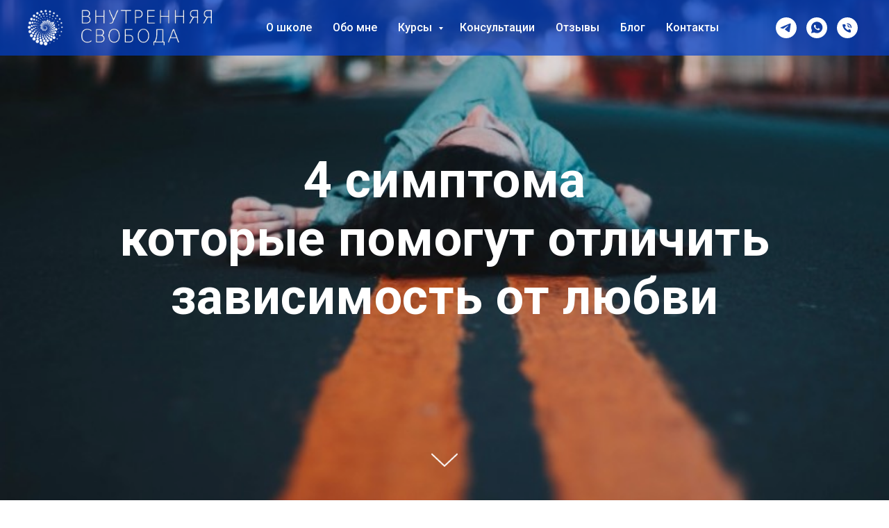

--- FILE ---
content_type: text/html; charset=UTF-8
request_url: https://ybondarchuk.com/4cimptomachtobraspoznatzavisimost
body_size: 16364
content:
<!DOCTYPE html> <html> <head> <meta charset="utf-8" /> <meta http-equiv="Content-Type" content="text/html; charset=utf-8" /> <meta name="viewport" content="width=device-width, initial-scale=1.0" /> <!--metatextblock--> <title>4 симптома, которые помогут отличить зависимость от любви</title> <meta property="og:url" content="https://ybondarchuk.com/4cimptomachtobraspoznatzavisimost" /> <meta property="og:title" content="Как понять зависимость или любовь" /> <meta property="og:description" content="Симптомы зависимости от отношений" /> <meta property="og:type" content="website" /> <meta property="og:image" content="https://thb.tildacdn.one/tild3731-3936-4564-b730-393761666232/-/resize/504x/4______.jpeg" /> <link rel="canonical" href="https://ybondarchuk.com/4cimptomachtobraspoznatzavisimost"> <!--/metatextblock--> <meta name="format-detection" content="telephone=no" /> <meta http-equiv="x-dns-prefetch-control" content="on"> <link rel="dns-prefetch" href="https://ws.tildacdn.com"> <link rel="dns-prefetch" href="https://static.tildacdn.one"> <link rel="shortcut icon" href="https://static.tildacdn.one/tild3335-3635-4833-b639-663939383534/favicon.ico" type="image/x-icon" /> <link rel="apple-touch-icon" href="https://static.tildacdn.one/tild3538-6138-4264-b835-633039623434/Frame_6.png"> <link rel="apple-touch-icon" sizes="76x76" href="https://static.tildacdn.one/tild3538-6138-4264-b835-633039623434/Frame_6.png"> <link rel="apple-touch-icon" sizes="152x152" href="https://static.tildacdn.one/tild3538-6138-4264-b835-633039623434/Frame_6.png"> <link rel="apple-touch-startup-image" href="https://static.tildacdn.one/tild3538-6138-4264-b835-633039623434/Frame_6.png"> <meta name="msapplication-TileColor" content="#e5e5e5"> <meta name="msapplication-TileImage" content="https://static.tildacdn.one/tild3239-3363-4535-b834-306566663263/Frame_6.png"> <!-- Assets --> <script src="https://neo.tildacdn.com/js/tilda-fallback-1.0.min.js" async charset="utf-8"></script> <link rel="stylesheet" href="https://static.tildacdn.one/css/tilda-grid-3.0.min.css" type="text/css" media="all" onerror="this.loaderr='y';"/> <link rel="stylesheet" href="https://static.tildacdn.one/ws/project530528/tilda-blocks-page2202035.min.css?t=1733649473" type="text/css" media="all" onerror="this.loaderr='y';" /> <link rel="preconnect" href="https://fonts.gstatic.com"> <link href="https://fonts.googleapis.com/css2?family=Roboto:wght@300;400;500;700&subset=latin,cyrillic" rel="stylesheet"> <link rel="stylesheet" href="https://static.tildacdn.one/css/tilda-cover-1.0.min.css" type="text/css" media="all" onerror="this.loaderr='y';" /> <link rel="stylesheet" href="https://static.tildacdn.one/css/tilda-carousel-1.0.min.css" type="text/css" media="print" onload="this.media='all';" onerror="this.loaderr='y';" /> <noscript><link rel="stylesheet" href="https://static.tildacdn.one/css/tilda-carousel-1.0.min.css" type="text/css" media="all" /></noscript> <script nomodule src="https://static.tildacdn.one/js/tilda-polyfill-1.0.min.js" charset="utf-8"></script> <script type="text/javascript">function t_onReady(func) {if(document.readyState!='loading') {func();} else {document.addEventListener('DOMContentLoaded',func);}}
function t_onFuncLoad(funcName,okFunc,time) {if(typeof window[funcName]==='function') {okFunc();} else {setTimeout(function() {t_onFuncLoad(funcName,okFunc,time);},(time||100));}}function t_throttle(fn,threshhold,scope) {return function() {fn.apply(scope||this,arguments);};}</script> <script src="https://static.tildacdn.one/js/jquery-1.10.2.min.js" charset="utf-8" onerror="this.loaderr='y';"></script> <script src="https://static.tildacdn.one/js/tilda-scripts-3.0.min.js" charset="utf-8" defer onerror="this.loaderr='y';"></script> <script src="https://static.tildacdn.one/ws/project530528/tilda-blocks-page2202035.min.js?t=1733649473" charset="utf-8" async onerror="this.loaderr='y';"></script> <script src="https://static.tildacdn.one/js/tilda-lazyload-1.0.min.js" charset="utf-8" async onerror="this.loaderr='y';"></script> <script src="https://static.tildacdn.one/js/tilda-cover-1.0.min.js" charset="utf-8" async onerror="this.loaderr='y';"></script> <script src="https://static.tildacdn.one/js/bootstrap.min.js" charset="utf-8" onerror="this.loaderr='y';"></script> <script src="https://static.tildacdn.one/js/tilda-menu-1.0.min.js" charset="utf-8" async onerror="this.loaderr='y';"></script> <script src="https://static.tildacdn.one/js/tilda-submenublocks-1.0.min.js" charset="utf-8" async onerror="this.loaderr='y';"></script> <script src="https://static.tildacdn.one/js/tilda-skiplink-1.0.min.js" charset="utf-8" async onerror="this.loaderr='y';"></script> <script src="https://static.tildacdn.one/js/tilda-events-1.0.min.js" charset="utf-8" async onerror="this.loaderr='y';"></script> <!-- nominify begin --><!-- Facebook Pixel Code --> <script>
  !function(f,b,e,v,n,t,s)
  {if(f.fbq)return;n=f.fbq=function(){n.callMethod?
  n.callMethod.apply(n,arguments):n.queue.push(arguments)};
  if(!f._fbq)f._fbq=n;n.push=n;n.loaded=!0;n.version='2.0';
  n.queue=[];t=b.createElement(e);t.async=!0;
  t.src=v;s=b.getElementsByTagName(e)[0];
  s.parentNode.insertBefore(t,s)}(window, document,'script',
  'https://connect.facebook.net/en_US/fbevents.js');
  fbq('init', '433611120334389');
  fbq('track', 'PageView');
</script> <noscript><img height="1" width="1" style="display:none"
  src="https://www.facebook.com/tr?id=433611120334389&ev=PageView&noscript=1"
/></noscript> <!-- End Facebook Pixel Code --> <!-- ManyChat --> <script src="//widget.manychat.com/373737242825892.js" async="async"> </script> <!-- nominify end --><script type="text/javascript">window.dataLayer=window.dataLayer||[];</script> <!-- Facebook Pixel Code --> <script type="text/javascript" data-tilda-cookie-type="advertising">setTimeout(function(){!function(f,b,e,v,n,t,s)
{if(f.fbq)return;n=f.fbq=function(){n.callMethod?n.callMethod.apply(n,arguments):n.queue.push(arguments)};if(!f._fbq)f._fbq=n;n.push=n;n.loaded=!0;n.version='2.0';n.agent='pltilda';n.queue=[];t=b.createElement(e);t.async=!0;t.src=v;s=b.getElementsByTagName(e)[0];s.parentNode.insertBefore(t,s)}(window,document,'script','https://connect.facebook.net/en_US/fbevents.js');fbq('init','814212137064125');fbq('track','PageView');},2000);</script> <!-- End Facebook Pixel Code --> <script type="text/javascript">(function() {if((/bot|google|yandex|baidu|bing|msn|duckduckbot|teoma|slurp|crawler|spider|robot|crawling|facebook/i.test(navigator.userAgent))===false&&typeof(sessionStorage)!='undefined'&&sessionStorage.getItem('visited')!=='y'&&document.visibilityState){var style=document.createElement('style');style.type='text/css';style.innerHTML='@media screen and (min-width: 980px) {.t-records {opacity: 0;}.t-records_animated {-webkit-transition: opacity ease-in-out .2s;-moz-transition: opacity ease-in-out .2s;-o-transition: opacity ease-in-out .2s;transition: opacity ease-in-out .2s;}.t-records.t-records_visible {opacity: 1;}}';document.getElementsByTagName('head')[0].appendChild(style);function t_setvisRecs(){var alr=document.querySelectorAll('.t-records');Array.prototype.forEach.call(alr,function(el) {el.classList.add("t-records_animated");});setTimeout(function() {Array.prototype.forEach.call(alr,function(el) {el.classList.add("t-records_visible");});sessionStorage.setItem("visited","y");},400);}
document.addEventListener('DOMContentLoaded',t_setvisRecs);}})();</script></head> <body class="t-body" style="margin:0;"> <!--allrecords--> <div id="allrecords" class="t-records" data-hook="blocks-collection-content-node" data-tilda-project-id="530528" data-tilda-page-id="2202035" data-tilda-page-alias="4cimptomachtobraspoznatzavisimost" data-tilda-formskey="bcff99ca7d87389e54e42ffe3047af1b" data-tilda-lazy="yes" data-tilda-root-zone="one" data-tilda-project-headcode="yes"> <!--header--> <header id="t-header" class="t-records" data-hook="blocks-collection-content-node" data-tilda-project-id="530528" data-tilda-page-id="3426616" data-tilda-page-alias="menu" data-tilda-formskey="bcff99ca7d87389e54e42ffe3047af1b" data-tilda-lazy="yes" data-tilda-root-zone="one" data-tilda-project-headcode="yes"> <div id="rec605689780" class="r t-rec" style=" " data-animationappear="off" data-record-type="257"> <!-- T228 --> <div id="nav605689780marker"></div> <div id="nav605689780" class="t228 t228__positionabsolute " style="background-color: rgba(0,64,205,0.70); " data-bgcolor-hex="#0040cd" data-bgcolor-rgba="rgba(0,64,205,0.70)" data-navmarker="nav605689780marker" data-appearoffset="" data-bgopacity-two="" data-menushadow="" data-menushadow-css="" data-bgopacity="0.70" data-menu-items-align="center" data-menu="yes"> <div class="t228__maincontainer " style=""> <div class="t228__padding40px"></div> <div class="t228__leftside"> <div class="t228__leftcontainer"> <a href="https://ybondarchuk.com/" class="t228__imgwrapper"> <img class="t228__imglogo "
src="https://static.tildacdn.one/tild3736-3339-4231-b636-616639623533/logo-100.png"
imgfield="img"
style="max-height: 80px" alt="Внутренняя свобода"> </a> </div> </div> <div class="t228__centerside "> <nav class="t228__centercontainer"> <ul role="list" class="t228__list t-menu__list t228__list_hidden"> <li class="t228__list_item"
style="padding:0 15px 0 0;"> <a class="t-menu__link-item"
href="/school" data-menu-submenu-hook="" data-menu-item-number="1">
О школе
</a> </li> <li class="t228__list_item"
style="padding:0 15px;"> <a class="t-menu__link-item"
href="/about" data-menu-submenu-hook="" data-menu-item-number="2">
Обо мне
</a> </li> <li class="t228__list_item"
style="padding:0 15px;"> <a class="t-menu__link-item"
href="#submenu:about" data-menu-submenu-hook="" data-menu-item-number="3">
Курсы
</a> </li> <li class="t228__list_item"
style="padding:0 15px;"> <a class="t-menu__link-item"
href="/yslygi" data-menu-submenu-hook="" data-menu-item-number="4">
Консультации
</a> </li> <li class="t228__list_item"
style="padding:0 15px;"> <a class="t-menu__link-item"
href="/testimonials" data-menu-submenu-hook="" data-menu-item-number="5">
Отзывы
</a> </li> <li class="t228__list_item"
style="padding:0 15px;"> <a class="t-menu__link-item"
href="/article" data-menu-submenu-hook="" data-menu-item-number="6">
Блог
</a> </li> <li class="t228__list_item"
style="padding:0 0 0 15px;"> <a class="t-menu__link-item"
href="/contacts" data-menu-submenu-hook="" data-menu-item-number="7">
Контакты
</a> </li> </ul> </nav> </div> <div class="t228__rightside"> <div class="t228__rightcontainer"> <div class="t-sociallinks"> <ul role="list" class="t-sociallinks__wrapper" aria-label="Соц. сети"> <!-- new soclinks --><li class="t-sociallinks__item t-sociallinks__item_telegram"><a href="https://t.me/rptbondarchuk" target="_blank" rel="nofollow" aria-label="telegram" style="width: 30px; height: 30px;"><svg class="t-sociallinks__svg" role="presentation" width=30px height=30px viewBox="0 0 100 100" fill="none"
xmlns="http://www.w3.org/2000/svg"> <path fill-rule="evenodd" clip-rule="evenodd"
d="M50 100c27.614 0 50-22.386 50-50S77.614 0 50 0 0 22.386 0 50s22.386 50 50 50Zm21.977-68.056c.386-4.38-4.24-2.576-4.24-2.576-3.415 1.414-6.937 2.85-10.497 4.302-11.04 4.503-22.444 9.155-32.159 13.734-5.268 1.932-2.184 3.864-2.184 3.864l8.351 2.577c3.855 1.16 5.91-.129 5.91-.129l17.988-12.238c6.424-4.38 4.882-.773 3.34.773l-13.49 12.882c-2.056 1.804-1.028 3.35-.129 4.123 2.55 2.249 8.82 6.364 11.557 8.16.712.467 1.185.778 1.292.858.642.515 4.111 2.834 6.424 2.319 2.313-.516 2.57-3.479 2.57-3.479l3.083-20.226c.462-3.511.993-6.886 1.417-9.582.4-2.546.705-4.485.767-5.362Z"
fill="#ffffff" /> </svg></a></li>&nbsp;<li class="t-sociallinks__item t-sociallinks__item_whatsapp"><a href="https://wa.me/380930626591" target="_blank" rel="nofollow" aria-label="whatsapp" style="width: 30px; height: 30px;"><svg class="t-sociallinks__svg" role="presentation" width=30px height=30px viewBox="0 0 100 100" fill="none"
xmlns="http://www.w3.org/2000/svg"> <path fill-rule="evenodd" clip-rule="evenodd"
d="M50 100C77.6142 100 100 77.6142 100 50C100 22.3858 77.6142 0 50 0C22.3858 0 0 22.3858 0 50C0 77.6142 22.3858 100 50 100ZM69.7626 28.9928C64.6172 23.841 57.7739 21.0027 50.4832 21C35.4616 21 23.2346 33.2252 23.2292 48.2522C23.2274 53.0557 24.4823 57.7446 26.8668 61.8769L23 76L37.4477 72.2105C41.4282 74.3822 45.9107 75.5262 50.4714 75.528H50.4823C65.5029 75.528 77.7299 63.301 77.7363 48.2749C77.7408 40.9915 74.9089 34.1446 69.7626 28.9928ZM62.9086 53.9588C62.2274 53.6178 58.8799 51.9708 58.2551 51.7435C57.6313 51.5161 57.1766 51.4024 56.7228 52.0845C56.269 52.7666 54.964 54.2998 54.5666 54.7545C54.1692 55.2092 53.7718 55.2656 53.0915 54.9246C52.9802 54.8688 52.8283 54.803 52.6409 54.7217C51.6819 54.3057 49.7905 53.4855 47.6151 51.5443C45.5907 49.7382 44.2239 47.5084 43.8265 46.8272C43.4291 46.1452 43.7837 45.7769 44.1248 45.4376C44.3292 45.2338 44.564 44.9478 44.7987 44.662C44.9157 44.5194 45.0328 44.3768 45.146 44.2445C45.4345 43.9075 45.56 43.6516 45.7302 43.3049C45.7607 43.2427 45.7926 43.1776 45.8272 43.1087C46.0545 42.654 45.9409 42.2565 45.7708 41.9155C45.6572 41.6877 45.0118 40.1167 44.4265 38.6923C44.1355 37.984 43.8594 37.3119 43.671 36.8592C43.1828 35.687 42.6883 35.69 42.2913 35.6924C42.2386 35.6928 42.1876 35.6931 42.1386 35.6906C41.7421 35.6706 41.2874 35.667 40.8336 35.667C40.3798 35.667 39.6423 35.837 39.0175 36.5191C38.9773 36.5631 38.9323 36.6111 38.8834 36.6633C38.1738 37.4209 36.634 39.0648 36.634 42.2002C36.634 45.544 39.062 48.7748 39.4124 49.2411L39.415 49.2444C39.4371 49.274 39.4767 49.3309 39.5333 49.4121C40.3462 50.5782 44.6615 56.7691 51.0481 59.5271C52.6732 60.2291 53.9409 60.6475 54.9303 60.9612C56.5618 61.4796 58.046 61.4068 59.22 61.2313C60.5286 61.0358 63.2487 59.5844 63.8161 57.9938C64.3836 56.4033 64.3836 55.0392 64.2136 54.7554C64.0764 54.5258 63.7545 54.3701 63.2776 54.1395C63.1633 54.0843 63.0401 54.0247 62.9086 53.9588Z"
fill="#ffffff" /> </svg></a></li>&nbsp;<li class="t-sociallinks__item t-sociallinks__item_phone"><a href="tel:+380930626591" target="_blank" rel="nofollow" aria-label="Телефон" style="width: 30px; height: 30px;"><svg class="t-sociallinks__svg" role="presentation" width=30px height=30px viewBox="0 0 100 100" fill="none"
xmlns="http://www.w3.org/2000/svg"> <path fill-rule="evenodd" clip-rule="evenodd"
d="M50 100C77.6142 100 100 77.6142 100 50C100 22.3858 77.6142 0 50 0C22.3858 0 0 22.3858 0 50C0 77.6142 22.3858 100 50 100ZM50.0089 29H51.618C56.4915 29.0061 61.1633 30.9461 64.6073 34.3938C68.0512 37.8415 69.9856 42.5151 69.9856 47.3879V48.9968C69.9338 49.5699 69.6689 50.1027 69.2433 50.49C68.8177 50.8772 68.2623 51.0908 67.6868 51.0884H67.5029C66.8966 51.0358 66.3359 50.745 65.9437 50.2796C65.5516 49.8143 65.36 49.2124 65.4109 48.6061V47.3879C65.4109 43.7303 63.9578 40.2225 61.3711 37.6362C58.7844 35.0499 55.2761 33.597 51.618 33.597H50.3997C49.79 33.6488 49.1847 33.4563 48.7169 33.0619C48.2492 32.6675 47.9573 32.1035 47.9054 31.4939C47.8536 30.8843 48.0461 30.279 48.4406 29.8114C48.835 29.3437 49.3992 29.0518 50.0089 29ZM56.889 49.0132C56.4579 48.5821 56.2157 47.9975 56.2157 47.3879C56.2157 46.1687 55.7313 44.9994 54.869 44.1373C54.0068 43.2752 52.8374 42.7909 51.618 42.7909C51.0083 42.7909 50.4236 42.5488 49.9925 42.1177C49.5614 41.6867 49.3192 41.102 49.3192 40.4924C49.3192 39.8828 49.5614 39.2982 49.9925 38.8672C50.4236 38.4361 51.0083 38.1939 51.618 38.1939C54.0568 38.1939 56.3956 39.1626 58.1201 40.8868C59.8445 42.611 60.8133 44.9495 60.8133 47.3879C60.8133 47.9975 60.5711 48.5821 60.14 49.0132C59.7089 49.4442 59.1242 49.6864 58.5145 49.6864C57.9048 49.6864 57.3201 49.4442 56.889 49.0132ZM66.4011 69.0663L66.401 69.0846C66.3999 69.5725 66.2967 70.0547 66.0981 70.5003C65.8998 70.9451 65.611 71.3435 65.2499 71.67C64.8674 72.0182 64.4123 72.2771 63.9176 72.428C63.4516 72.5702 62.9613 72.6132 62.4782 72.5546C58.2475 72.53 53.4102 70.5344 49.1802 68.1761C44.8871 65.7827 41.0444 62.915 38.8019 60.9903L38.7681 60.9613L38.7367 60.9299C32.3303 54.5198 28.2175 46.1735 27.0362 37.186C26.9623 36.6765 27.0018 36.157 27.1519 35.6645C27.3027 35.1695 27.5615 34.7142 27.9094 34.3314C28.2397 33.9658 28.6436 33.6742 29.0944 33.4757C29.5447 33.2775 30.0316 33.1766 30.5234 33.1796H37.4967C38.299 33.1636 39.0826 33.4244 39.7156 33.9184C40.3527 34.4156 40.7979 35.1184 40.9754 35.9071L41.0038 36.0335V36.1631C41.0038 36.4901 41.0787 36.795 41.1847 37.2268C41.2275 37.4012 41.2755 37.5965 41.3256 37.8221L41.326 37.8238C41.583 38.9896 41.925 40.1351 42.3491 41.251L42.7322 42.259L38.4899 44.26L38.4846 44.2625C38.204 44.3914 37.986 44.6263 37.8784 44.9157L37.8716 44.934L37.8642 44.952C37.7476 45.236 37.7476 45.5545 37.8642 45.8385L37.9144 45.9608L37.9359 46.0912C38.0802 46.9648 38.5603 48.0981 39.4062 49.4169C40.243 50.7215 41.3964 52.1437 42.808 53.5872C45.6206 56.4634 49.3981 59.3625 53.5798 61.5387C53.8533 61.6395 54.1552 61.6343 54.4257 61.5231L54.4437 61.5157L54.462 61.5089C54.7501 61.4016 54.9842 61.1848 55.1133 60.9057L55.1148 60.9023L57.0232 56.6591L58.0397 57.03C59.1934 57.4509 60.3737 57.7947 61.5729 58.0592L61.5785 58.0605L61.5841 58.0618C62.152 58.1929 62.7727 58.3042 63.3802 58.3942L63.4231 58.4006L63.4654 58.4101C64.2537 58.5877 64.956 59.0332 65.453 59.6706C65.9429 60.2991 66.2033 61.0758 66.1916 61.8721L66.4011 69.0663Z"
fill="#ffffff" /> </svg></a></li><!-- /new soclinks --> </ul> </div> </div> </div> <div class="t228__padding40px"></div> </div> </div> <style>@media screen and (max-width:980px){#rec605689780 .t228{position:static;}}</style> <script>window.addEventListener('load',function() {t_onFuncLoad('t228_setWidth',function() {t228_setWidth('605689780');});});window.addEventListener('resize',t_throttle(function() {t_onFuncLoad('t228_setWidth',function() {t228_setWidth('605689780');});t_onFuncLoad('t_menu__setBGcolor',function() {t_menu__setBGcolor('605689780','.t228');});}));t_onReady(function() {t_onFuncLoad('t_menu__highlightActiveLinks',function() {t_menu__highlightActiveLinks('.t228__list_item a');});t_onFuncLoad('t228__init',function() {t228__init('605689780');});t_onFuncLoad('t_menu__setBGcolor',function() {t_menu__setBGcolor('605689780','.t228');});t_onFuncLoad('t_menu__interactFromKeyboard',function() {t_menu__interactFromKeyboard('605689780');});t_onFuncLoad('t228_setWidth',function() {t228_setWidth('605689780');});});</script> <!--[if IE 8]> <style>#rec605689780 .t228{filter:progid:DXImageTransform.Microsoft.gradient(startColorStr='#D90040cd',endColorstr='#D90040cd');}</style> <![endif]--> <style>#rec605689780 .t-menu__link-item{}@supports (overflow:-webkit-marquee) and (justify-content:inherit){#rec605689780 .t-menu__link-item,#rec605689780 .t-menu__link-item.t-active{opacity:1 !important;}}</style> <style> #rec605689780 .t228__leftcontainer a{color:#ffffff;text-transform:uppercase;}#rec605689780 a.t-menu__link-item{color:#ffffff;font-weight:500;}#rec605689780 .t228__right_langs_lang a{color:#ffffff;font-weight:500;}</style> <style> #rec605689780 .t228__logo{color:#ffffff;text-transform:uppercase;}</style> </div> <div id="rec605689782" class="r t-rec" style=" " data-animationappear="off" data-record-type="966"> <!-- T966 --> <div class="t966" data-full-submenu-mob="y" data-tooltip-hook="#submenu:about" data-tooltip-margin="" data-add-arrow="on" data-sort-mobile="yes"> <div class="t966__tooltip-menu" data-style-from-rec="605689782"> <div class="t966__tooltip-menu-corner"></div> <div class="t966__content"> <div class="t966__menu-list" role="menu" aria-label=""> <div class="t966__menu-item-wrapper t-submenublocks__item"> <a class="t966__menu-link"
href="/rpt1"
role="menuitem"
style="display:block;" data-menu-item-number="1"> <div class="t966__menu-item"> <div class="t966__menu-item-icon-wrapper"> <div class="t966__menu-item-icon t-bgimg" bgimgfield="li_img__1607692276801" data-original="https://static.tildacdn.one/lib/tildaicon/64653365-6662-4139-b732-646566333733/Tilda_Icons_47dlvr_24hr.svg" style="background-image: url('https://static.tildacdn.one/lib/tildaicon/64653365-6662-4139-b732-646566333733/Tilda_Icons_47dlvr_24hr.svg');"></div> </div> <div class="t966__menu-item-text"> <div class="t966__menu-item-title t966__typo__menu_605689782 t-name" data-redactor-nohref="yes" style="color:#0040cd;" field="li_title__1607692276801">Уровень RPT 1</div> <div class="t966__menu-item-desc t966__typo__subtitle_605689782 t-descr" data-redactor-nohref="yes" style="color:#0040cd;" field="li_descr__1607692276801">Быстрая трансформация.</div> </div> </div> </a> </div> <div class="t966__menu-item-wrapper t-submenublocks__item"> <a class="t966__menu-link"
href="/rpt2"
role="menuitem"
style="display:block;" data-menu-item-number="2"> <div class="t966__menu-item"> <div class="t966__menu-item-icon-wrapper"> <div class="t966__menu-item-icon t-bgimg" bgimgfield="li_img__1607692272826" data-original="https://static.tildacdn.one/lib/tildaicon/33376331-6561-4232-a339-616337393631/touragency_emoji.svg" style="background-image: url('https://static.tildacdn.one/lib/tildaicon/33376331-6561-4232-a339-616337393631/touragency_emoji.svg');"></div> </div> <div class="t966__menu-item-text"> <div class="t966__menu-item-title t966__typo__menu_605689782 t-name" data-redactor-nohref="yes" style="color:#0040cd;" field="li_title__1607692272826">Уровень RPT 2</div> <div class="t966__menu-item-desc t966__typo__subtitle_605689782 t-descr" data-redactor-nohref="yes" style="color:#0040cd;" field="li_descr__1607692272826">Рождение заново</div> </div> </div> </a> </div> <div class="t966__menu-item-wrapper t-submenublocks__item"> <a class="t966__menu-link"
href="/3level"
role="menuitem"
style="display:block;" data-menu-item-number="3"> <div class="t966__menu-item"> <div class="t966__menu-item-icon-wrapper"> <div class="t966__menu-item-icon t-bgimg" bgimgfield="li_img__1607692287695" data-original="https://static.tildacdn.one/lib/tildaicon/64383432-6566-4638-a233-333432633233/Tilda_Icons_30_system_reload.svg" style="background-image: url('https://static.tildacdn.one/lib/tildaicon/64383432-6566-4638-a233-333432633233/Tilda_Icons_30_system_reload.svg');"></div> </div> <div class="t966__menu-item-text"> <div class="t966__menu-item-title t966__typo__menu_605689782 t-name" data-redactor-nohref="yes" style="color:#0040cd;" field="li_title__1607692287695">3 Уровень</div> <div class="t966__menu-item-desc t966__typo__subtitle_605689782 t-descr" data-redactor-nohref="yes" style="color:#0040cd;" field="li_descr__1607692287695">Комплексная трансформация травмы</div> </div> </div> </a> </div> <div class="t966__menu-item-wrapper t-submenublocks__item"> <a class="t966__menu-link"
href="/klinicalpsy"
role="menuitem"
style="display:block;" data-menu-item-number="4"> <div class="t966__menu-item"> <div class="t966__menu-item-icon-wrapper"> <div class="t966__menu-item-icon t-bgimg" bgimgfield="li_img__1608039622466" data-original="https://static.tildacdn.one/lib/tildaicon/62636337-3034-4532-b130-373462333463/2web_speed.svg" style="background-image: url('https://static.tildacdn.one/lib/tildaicon/62636337-3034-4532-b130-373462333463/2web_speed.svg');"></div> </div> <div class="t966__menu-item-text"> <div class="t966__menu-item-title t966__typo__menu_605689782 t-name" data-redactor-nohref="yes" style="color:#0040cd;" field="li_title__1608039622466">Диагностика личности</div> <div class="t966__menu-item-desc t966__typo__subtitle_605689782 t-descr" data-redactor-nohref="yes" style="color:#0040cd;" field="li_descr__1608039622466">Диагностика личности</div> </div> </div> </a> </div> <div class="t966__menu-item-wrapper t-submenublocks__item"> <a class="t966__menu-link"
href="/vipuskniki"
role="menuitem"
style="display:block;" data-menu-item-number="5"> <div class="t966__menu-item"> <div class="t966__menu-item-text"> <div class="t966__menu-item-title t966__typo__menu_605689782 t-name" data-redactor-nohref="yes" style="color:#0040cd;" field="li_title__1691156287178">Наши выпускники</div> <div class="t966__menu-item-desc t966__typo__subtitle_605689782 t-descr" data-redactor-nohref="yes" style="color:#0040cd;" field="li_descr__1691156287178">Практикующие терапевты прошедщие наши курсы</div> </div> </div> </a> </div> </div> </div> </div> </div> <script>t_onReady(function() {t_onFuncLoad('t966_divideMenu',function(){t966_divideMenu('605689782','1');});});</script> <script>t_onReady(function() {t_onFuncLoad('t966_init',function() {t966_init('605689782');});});</script> <style>.t966__tooltip-menu[data-style-from-rec='605689782']{background-color:#ffffff;}#rec605689782 .t966__content{background-color:#ffffff;}#rec605689782 .t966__tooltip-menu-corner{background-color:#ffffff;top:-6.5px;border-color:#eee;border-width:0;border-style:none;}#rec605689782 .t966__tooltip-menu{max-width:300px;}</style> <style>#rec605689782 .t966__menu-link:not(.t-active):hover .t966__menu-item-title:not(.t-active){color:#004dff !important;}</style> <style></style> <style>.t966__tooltip-menu[data-style-from-rec="605689782"] {box-shadow:0px 0px 2px rgba(0,0,0,0.7);}</style> </div> </header> <!--/header--> <div id="rec43006913" class="r t-rec" style=" " data-animationappear="off" data-record-type="18"> <!-- cover --> <div class="t-cover" id="recorddiv43006913"bgimgfield="img"style="height:100vh;background-image:url('https://thb.tildacdn.one/tild3731-3936-4564-b730-393761666232/-/resize/20x/4______.jpeg');"> <div class="t-cover__carrier" id="coverCarry43006913"data-content-cover-id="43006913"data-content-cover-bg="https://static.tildacdn.one/tild3731-3936-4564-b730-393761666232/4______.jpeg"data-display-changed="true"data-content-cover-height="100vh"data-content-cover-parallax="fixed"data-content-use-image-for-mobile-cover=""style="height:100vh; "itemscope itemtype="http://schema.org/ImageObject"><meta itemprop="image" content="https://static.tildacdn.one/tild3731-3936-4564-b730-393761666232/4______.jpeg"></div> <div class="t-cover__filter" style="height:100vh;background-image: -moz-linear-gradient(top, rgba(0,0,0,0.10), rgba(0,0,0,0.10));background-image: -webkit-linear-gradient(top, rgba(0,0,0,0.10), rgba(0,0,0,0.10));background-image: -o-linear-gradient(top, rgba(0,0,0,0.10), rgba(0,0,0,0.10));background-image: -ms-linear-gradient(top, rgba(0,0,0,0.10), rgba(0,0,0,0.10));background-image: linear-gradient(top, rgba(0,0,0,0.10), rgba(0,0,0,0.10));filter: progid:DXImageTransform.Microsoft.gradient(startColorStr='#e5000000', endColorstr='#e5000000');"></div> <div class="t-container"> <div class="t-col t-col_12 "> <div class="t-cover__wrapper t-valign_middle" style="height:100vh;"> <div class="t001 t-align_center"> <div class="t001__wrapper" data-hook-content="covercontent"> <div class="t001__title t-title t-title_xl" field="title">4 симптома<br /> которые помогут отличить зависимость от любви</div> <span class="space"></span> </div> </div> </div> </div> </div> <!-- arrow --> <div class="t-cover__arrow"><div class="t-cover__arrow-wrapper t-cover__arrow-wrapper_animated"><div class="t-cover__arrow_mobile"><svg role="presentation" class="t-cover__arrow-svg" style="fill:#ffffff;" x="0px" y="0px" width="38.417px" height="18.592px" viewBox="0 0 38.417 18.592" style="enable-background:new 0 0 38.417 18.592;"><g><path d="M19.208,18.592c-0.241,0-0.483-0.087-0.673-0.261L0.327,1.74c-0.408-0.372-0.438-1.004-0.066-1.413c0.372-0.409,1.004-0.439,1.413-0.066L19.208,16.24L36.743,0.261c0.411-0.372,1.042-0.342,1.413,0.066c0.372,0.408,0.343,1.041-0.065,1.413L19.881,18.332C19.691,18.505,19.449,18.592,19.208,18.592z"/></g></svg></div></div></div> <!-- arrow --> </div> <style> #rec43006913 .t001__uptitle{text-transform:uppercase;}</style> </div> <div id="rec43007779" class="r t-rec t-rec_pt_45 t-rec_pb_45" style="padding-top:45px;padding-bottom:45px; " data-record-type="127"> <!-- T119 --> <div class="t119"> <div class="t-container "> <div class="t-col t-col_8 t-prefix_2"> <div class="t119__preface t-descr" field="text"><div style="color:#070000;" data-customstyle="yes">Приветствую вас, дорогие друзья! <br />Сегодня я хочу осветить очень важную тему. <br /><br /><span style="font-size: 34px;"><strong><span style="font-size: 32px;" data-redactor-tag="span">Речь пойдет о симптомах поведения в любовной зависимости. </span></strong><br /></span><br />Начнем с того, что все мы от чего- то или кого- то зависим в разной степени. Это факт. <br /><br />И хорошо, когда мы понимаем что зависим от человека .<br />Если зависимость начинает мешать нашей жизни, мы в любой момент можем сделать выбор и избавиться от нее. <br /><br /> Но, есть люди, которые не подозревают, что <strong>сами уже не управляют своей жизнью, а живут и действуют под управлением своей зависимости.</strong> <br /><br /> И здесь счастья не видать, так как зависимость со временем губит вашу личность, беря бразды правления в свои руки. <br /><br />Ни о какой свободе выбора и счастье речь уже не идет, сплошная неудовлетворенность отношениями, собой и страдания. <br /><br /><br /> <strong>Это можно сравнить с тем, что у вас нет пульта от телевизора, и вы не можете выбирать, какую программу смотреть, приходиться смотреть то, что в данный момент показывают </strong><br /><br /><br /> Как определить находитесь ли вы под воздействием зависимости или вы сами стоите у штурвала своего корабля жизни. <br /><br /> Ниже я хочу познакомить вас с основными симптомами поведения человека, который находится под воздействием любовной зависимости. <br /><br /><br /> <strong>Основные показатели зависимого поведения</strong><strong></strong> <br /><br /> <br /><br /> <strong><em data-redactor-tag="em">1.Привыкание и увеличение дозы</em></strong><strong>.</strong><strong></strong> <br /><br /> Хочется быть постоянно вместе. Вы перестаете встречаться с друзьями без него. Вы сильно скучаете, когда расстаетесь и не находите себе места без него. <br /><br />Вы сосредотачиваетесь на его карьере или занятии, переживаете за его будущее, здоровье и пытаетесь помочь ему во вех его трудностях. <br /><br /> Даже если он вас обидел, вы быстро прощаете. Бывает, что вы стараетесь «держать марку» и долго обижаться, но ваш мозг ищет способы, чтобы пересечься где-либо или обратить на себя внимание. <br /><br />Вы заранее продумываете план действий, чтобы помочь ему получше извиниться и чтоб вы его скорее простили. Знакомо? <br /><br /> Идем дальше… <br /><br /><br /><strong><em data-redactor-tag="em">2.Самообман и Отрицание</em></strong><strong></strong> <br /><br /> Отрицание – это автоматический процесс нашей психики. Вы не можете его заметить. Однако я надеюсь, что по описанным здесь симптомам вам будет гораздо легче распознать отрицание. <br /><br /> Наши мечты о том, как в будущем все будет прекрасно и какая мы чудесная пара, затмевают реальность и искажают восприятие того, что происходит на самом деле. Даже если, заботливые люди нам указывают на реальность отношений, мы защищаем своего партнера и наши с ним отношения. <br /><br /> «На самом деле он не такой. Он не нарочно, у него было трудное детство. В общем-то у нас хорошие отношения, а это просто случайность». Вот мысли, которые звучат у нас в голове и потворствуют самообману. <br /><br /> Пример : Жена видит, что муж много пьет и не контролирует себя. Когда выпьет, может поздно прийти или не прийти домой, грубо с ней обойтись, обмануть и т.д. Она привыкает скрывать это от всех, и начинает контролировать его общение с друзьями, деньги. <br /><br /> Начинает чаще ему звонить. В душе думая, что когда ни-будь он одумается. Главное, она с каждым годом <strong>терпит</strong> все больше и больше боли и страданий, от своего мужа. <br /><br /> Или другой пример: Вы замечаете, что он начал отдаляться от вас, задерживаться на работе или чаще ездить по делам. Стал эмоционально холоднее. <br /><br /> Все это вам не нравится, но вы упорно продолжаете любить его и делать для него еще больше , чтобы вернуть его расположение и чтобы он стал таким как раньше. При этом вы не пытаетесь выяснить причины его поведения и прояснить ситуацию. <br /><br /> Хорошим показателем любовной зависимости является тот факт, что вы либо начинаете усиленно заниматься собой либо наоборот, забываете о себе. При этом причина одна- все ради него)) <br /><br /> <br /><br /> <strong><em data-redactor-tag="em">3.Абстинентный синдром или синдром отмены</em></strong><strong></strong> <br /><br /> Вы решили, что устали терпеть его поведение и расстались. Или он вас бросил. И тут начинается, то, что вы и представить себе не могли. Это как ломка у наркоманов. В солнечном сплетении все сдавило. Тело трусит . <br /><br /> Спать невозможно и ничего не помогает. Вам кажется, что вы сходите с ума. Вы не можете понять, что с вами происходит. Мысли о нем 24 часа в сутки. Что он делает, не прислал ли сообщения, что у него на странице в соц сети? <br /><br /> Постепенно начинают посещать мысли , что возможно это настоящая любовь и что я тоже виновата в конфликте. Хочется все исправить. В эмоциональном плане вы чувствуете себя Очень одинокой. И это все сопровождается огромной душевной болью. <br /><br /> <br /><br /> <strong><em data-redactor-tag="em">4.Жизнь вокруг зависимости.</em></strong> <br /><br /> Полное слияние со своим партнером. В первую очередь вы делаете все дела важные для него. Вы хотите для него только лучшего, поэтому побуждаете его , например, есть здоровую еду и следить за здоровьем. Вы стараетесь опекать его во всем, при этом часто забываете про свои потребности. <br /><br /> Вам приятнее покупать подарки ему, а не себе. Вы готовы исполнить все его просьбы. А когда он сердится или в плохом настроении, вам тоже плохо. Когда его что-то расстроило , вы воспринимаете его реакцию как свою неудачу и иногда даже чувствуете себя виноватой. <br /><br /> Вы часто употребляете местоимение «мы» и редко «я». <br /><br /> Я думаю, если вы понаблюдаете за собой пару дней осознанно, и обратите внимание- что за день вы сделали для себя конкретно. Вам откроется много нового )) <br /><br /> Для того, чтобы поменять такой сценарий жизни, необходимо ответить себе на один вопрос. <br /><br /> - Хотите ли вы и дальше жить такой жизнью? <br /><br /> Если вы дочитали статью до конца, ответ очевиден.<br /><br /></div></div> </div> </div> </div> <style> #rec43007779 .t119__preface{opacity:0.7;}</style> </div> <div id="rec43937176" class="r t-rec t-rec_pt_60 t-rec_pb_75" style="padding-top:60px;padding-bottom:75px;background-color:#f0f0f0; " data-record-type="172" data-bg-color="#f0f0f0"> <!-- T158 --> <div class="t158"> <div class="t-container"> <div class="t-row"> <div class="t-col t-col_12 "> <div class="t158__text t-text" field="text"><em>Не знаете с чего начать?<br /><br />Запишитесь на консультацию, и после первой же встречи, вам значительно станет легче<br /><br />До встречи!</em><em></em></div> </div> </div> </div> </div> </div> <div id="rec43881936" class="r t-rec t-rec_pt_90 t-rec_pb_90" style="padding-top:90px;padding-bottom:90px; " data-record-type="191"> <!-- T142 --> <div class="t142"> <div class="t-container_100"> <div class="t142__wrapone"> <div class="t142__wraptwo"> <a class="t-btn t142__submit t142__submit_size_lg"
href="https://goo.gl/forms/x1A8NAreCeb6zZnB3" target=""
style="color:#fcf9f9;border:3px solid #fc833c;background-color:#fc833c;border-radius:50px; -moz-border-radius:50px; -webkit-border-radius:50px;" data-buttonfieldset="button"> <span class="t142__text">Записаться</span> </a> </div> </div> </div> </div> <script>t_onReady(function() {t_onFuncLoad('t142_checkSize',function() {t142_checkSize('43881936');});});window.addEventListener('load',function() {t_onFuncLoad('t142_checkSize',function() {t142_checkSize('43881936');});});</script> </div> <div id="rec43937963" class="r t-rec" style=" " data-animationappear="off" data-record-type="406"> <!-- t-align_center --> <div class="t406"> <div class="t-container_100"> <div id="t-carousel43937963" class="t-carousel slide" data-ride="carousel" data-interval="false"> <div class="t-carousel__slides"> <div class="t-carousel__inner" style="height:650px;"> <div class="t-carousel__item item active" style="height:650px; background-image: url('https://static.tildacdn.one/tild3661-3561-4430-b364-373334643465/___.jpg');"> <a href="/chtodelatecliynemozeshprozitbezlubimogo" target="_blank"> <div class="t406__table" style="height:650px;"> <div class="t406__cell t-align_center t-valign_middle"> <div class="t406__bg" bgimgfield="img" style="background-image: url('https://static.tildacdn.one/tild3661-3561-4430-b364-373334643465/___.jpg');"></div> <div class="t406__overlay" style="background-image: -moz-linear-gradient(top, rgba(0,0,0,0.10), rgba(0,0,0,0.10)); background-image: -webkit-linear-gradient(top, rgba(0,0,0,0.10), rgba(0,0,0,0.10)); background-image: -o-linear-gradient(top, rgba(0,0,0,0.10), rgba(0,0,0,0.10)); background-image: -ms-linear-gradient(top, rgba(0,0,0,0.10), rgba(0,0,0,0.10));"></div> <div class="t406__textwrapper t-container"> <div class="t406__textwrapper__content t-col t-col_8 t-prefix_2"> <div class="t406__title t-title t-title_md">Что делать, если не можешь прожить без любимого человека ни дня?</div> <div class="t406__button-container"> <div class="t406__button-wrapper"> <div
class="t406__submit t-btn t-btn_md"
style="color:#ffffff;border:2px solid #ffffff;border-radius:30px; -moz-border-radius:30px; -webkit-border-radius:30px;" data-buttonfieldset="button">
Читать далее
</div> </div> </div> </div> </div> </div> </div> </a> </div> </div> <a class="left t-carousel__control" href="#t-carousel43937963" data-slide="prev"> <div class="t-carousel__arrow__wrapper t-carousel__arrow__wrapper_left"> <div class="t-carousel__arrow_small t-carousel__arrow t-carousel__arrow_left" style="border-color:#ffffff;"></div> </div> </a> <a class="right t-carousel__control" href="#t-carousel43937963" data-slide="next"> <div class="t-carousel__arrow__wrapper t-carousel__arrow__wrapper_right"> <div class="t-carousel__arrow_small t-carousel__arrow t-carousel__arrow_right" style="border-color:#ffffff;"></div> </div> </a> <ol class=" t-carousel__indicators t-carousel__indicators_inside carousel-indicators"> <li style="background-color:#ffffff;" class="t-carousel__indicator active" data-target="#t-carousel43937963" data-slide-to="0"></li> </ol> </div> </div> </div> </div> </div> <div id="rec43936832" class="r t-rec" style=" " data-animationappear="off" data-record-type="217"> <!-- t190 --> <div class="t190" style="position:fixed; z-index:100000; bottom:30px; left:30px; min-height:30px"> <button type="button"
class="t190__button"
aria-label="Вернуться к началу страницы"> <svg role="presentation" xmlns="http://www.w3.org/2000/svg" xmlns:xlink="http://www.w3.org/1999/xlink" x="0px" y="0px"
width="50px" height="50px" viewBox="0 0 48 48" enable-background="new 0 0 48 48" xml:space="preserve"> <path style="fill:#ed9663;" d="M43.006,47.529H4.964c-2.635,0-4.791-2.156-4.791-4.791V4.697c0-2.635,2.156-4.791,4.791-4.791h38.042
c2.635,0,4.791,2.156,4.791,4.791v38.042C47.797,45.373,45.641,47.529,43.006,47.529z M25.503,16.881l6.994,7.049
c0.583,0.588,1.532,0.592,2.121,0.008c0.588-0.583,0.592-1.533,0.008-2.122l-9.562-9.637c-0.281-0.283-0.664-0.443-1.063-0.443
c0,0,0,0-0.001,0c-0.399,0-0.782,0.159-1.063,0.442l-9.591,9.637c-0.584,0.587-0.583,1.537,0.005,2.121
c0.292,0.292,0.675,0.437,1.058,0.437c0.385,0,0.77-0.147,1.063-0.442L22.5,16.87v19.163c0,0.828,0.671,1.5,1.5,1.5
s1.5-0.672,1.5-1.5L25.503,16.881z" /> </svg> </button> </div> <script>t_onReady(function() {var rec=document.querySelector('#rec43936832');if(!rec) return;var wrapperBlock=rec.querySelector('.t190');if(!wrapperBlock) return;wrapperBlock.style.display='none';window.addEventListener('scroll',t_throttle(function() {if(window.pageYOffset>window.innerHeight) {if(wrapperBlock.style.display==='none') wrapperBlock.style.display='block';} else {if(wrapperBlock.style.display==='block') wrapperBlock.style.display='none';}}));t_onFuncLoad('t190_init',function() {t190_init(43936832);});});</script> </div> <!--footer--> <footer id="t-footer" class="t-records" data-hook="blocks-collection-content-node" data-tilda-project-id="530528" data-tilda-page-id="6642408" data-tilda-page-alias="kontakti" data-tilda-formskey="bcff99ca7d87389e54e42ffe3047af1b" data-tilda-lazy="yes" data-tilda-root-zone="one" data-tilda-project-headcode="yes"> <div id="rec594176924" class="r t-rec t-rec_pt_0 t-rec_pb_0" style="padding-top:0px;padding-bottom:0px; " data-animationappear="off" data-record-type="455"> <!-- t455 --> <!-- cover --> <style>#rec594176924 .t455 .t-sociallinks__item a:before{background:#0040cd;}</style> <!--[if IE 8]> <style>.t455 .t-sociallinks__item a:before{background:none !important;}.t455 .t-sociallinks__item a{overflow:visible !important;}</style> <![endif]--> <div class="t-cover" id="recorddiv594176924"bgimgfield="img"style="height:50px;background-image:url('https://thb.tildacdn.one/tild3534-3534-4864-b864-623033363139/-/resize/20x/f1af8b44f4fe487d9335.jpg');"> <div class="t-cover__carrier" id="coverCarry594176924"data-content-cover-id="594176924"data-content-cover-bg="https://static.tildacdn.one/tild3534-3534-4864-b864-623033363139/f1af8b44f4fe487d9335.jpg"data-display-changed="true"data-content-cover-height="50px"data-content-cover-parallax="dynamic"data-content-use-image-for-mobile-cover=""style="height:50px;background-attachment:scroll; "itemscope itemtype="http://schema.org/ImageObject"><meta itemprop="image" content="https://static.tildacdn.one/tild3534-3534-4864-b864-623033363139/f1af8b44f4fe487d9335.jpg"></div> <div class="t-cover__filter" style="height:50px;background-image: -moz-linear-gradient(top, rgba(161,204,242,0.50), rgba(0,93,212,0.70));background-image: -webkit-linear-gradient(top, rgba(161,204,242,0.50), rgba(0,93,212,0.70));background-image: -o-linear-gradient(top, rgba(161,204,242,0.50), rgba(0,93,212,0.70));background-image: -ms-linear-gradient(top, rgba(161,204,242,0.50), rgba(0,93,212,0.70));background-image: linear-gradient(top, rgba(161,204,242,0.50), rgba(0,93,212,0.70));filter: progid:DXImageTransform.Microsoft.gradient(startColorStr='#7fa1ccf2', endColorstr='#4c005dd4');"></div> <div class="t455"> <div class="t-container"> <div class="t-cover__wrapper t-valign_middle" style="height:50px;"> <div class="t455__wrapper" data-hook-content="covercontent"> <div class="t455__textwrapper t-width t-width_7"> <div class="t455__uptitle t-uptitle t-uptitle_md" field="subtitle">Приглашаю дружить в социальных сетях</div> </div> <div class="t-sociallinks"> <ul role="list" class="t-sociallinks__wrapper" aria-label="Social media links"> <!-- new soclinks --><li class="t-sociallinks__item t-sociallinks__item_facebook"><a href="https://www.facebook.com/profile.php?id=1270911110" target="_blank" rel="nofollow" aria-label="facebook" style="width: 70px; height: 70px;"><svg class="t-sociallinks__svg" role="presentation" width=70px height=70px viewBox="0 0 100 100" fill="none" xmlns="http://www.w3.org/2000/svg"> <path fill-rule="evenodd" clip-rule="evenodd" d="M50 100c27.6142 0 50-22.3858 50-50S77.6142 0 50 0 0 22.3858 0 50s22.3858 50 50 50Zm3.431-73.9854c-2.5161.0701-5.171.6758-7.0464 2.4577-1.5488 1.4326-2.329 3.5177-2.5044 5.602-.0534 1.4908-.0458 2.9855-.0382 4.4796.0058 1.1205.0115 2.2407-.0085 3.3587-.6888.005-1.3797.0036-2.0709.0021-.9218-.0019-1.8441-.0038-2.7626.0096 0 .8921.0013 1.7855.0026 2.6797.0026 1.791.0052 3.5853-.0026 5.3799.9185.0134 1.8409.0115 2.7627.0096.6912-.0015 1.382-.0029 2.0708.0021.0155 3.5565.0127 7.1128.0098 10.669-.0036 4.4452-.0072 8.8903.0252 13.3354 1.8903-.0134 3.7765-.0115 5.6633-.0095 1.4152.0014 2.8306.0028 4.2484-.0022.0117-4.0009.0088-7.9986.0058-11.9963-.0029-3.9979-.0058-7.9957.0059-11.9964.9533-.005 1.9067-.0036 2.86-.0021 1.2713.0019 2.5425.0038 3.8137-.0096.396-2.679.7335-5.3814.9198-8.0947-1.2576-.0058-2.5155-.0058-3.7734-.0058-1.2578 0-2.5157 0-3.7734-.0059 0-.4689-.0007-.9378-.0014-1.4066-.0022-1.4063-.0044-2.8123.0131-4.2188.198-1.0834 1.3158-1.9104 2.3992-1.8403h5.1476c.0117-2.8069.0117-5.602 0-8.4089-.6636 0-1.3273-.0007-1.9911-.0014-1.9915-.0022-3.9832-.0044-5.975.0131Z" fill="#ffffff"/> </svg></a></li>&nbsp;<li class="t-sociallinks__item t-sociallinks__item_instagram"><a href="https://www.instagram.com/obuchenie_rpt/" target="_blank" rel="nofollow" aria-label="instagram" style="width: 70px; height: 70px;"><svg class="t-sociallinks__svg" role="presentation" width=70px height=70px viewBox="0 0 100 100" fill="none" xmlns="http://www.w3.org/2000/svg"> <path fill-rule="evenodd" clip-rule="evenodd" d="M50 100C77.6142 100 100 77.6142 100 50C100 22.3858 77.6142 0 50 0C22.3858 0 0 22.3858 0 50C0 77.6142 22.3858 100 50 100ZM25 39.3918C25 31.4558 31.4566 25 39.3918 25H60.6082C68.5442 25 75 31.4566 75 39.3918V60.8028C75 68.738 68.5442 75.1946 60.6082 75.1946H39.3918C31.4558 75.1946 25 68.738 25 60.8028V39.3918ZM36.9883 50.0054C36.9883 42.8847 42.8438 37.0922 50.0397 37.0922C57.2356 37.0922 63.0911 42.8847 63.0911 50.0054C63.0911 57.1252 57.2356 62.9177 50.0397 62.9177C42.843 62.9177 36.9883 57.1252 36.9883 50.0054ZM41.7422 50.0054C41.7422 54.5033 45.4641 58.1638 50.0397 58.1638C54.6153 58.1638 58.3372 54.5041 58.3372 50.0054C58.3372 45.5066 54.6145 41.8469 50.0397 41.8469C45.4641 41.8469 41.7422 45.5066 41.7422 50.0054ZM63.3248 39.6355C65.0208 39.6355 66.3956 38.2606 66.3956 36.5646C66.3956 34.8687 65.0208 33.4938 63.3248 33.4938C61.6288 33.4938 60.2539 34.8687 60.2539 36.5646C60.2539 38.2606 61.6288 39.6355 63.3248 39.6355Z" fill="#ffffff"/> </svg></a></li>&nbsp;<li class="t-sociallinks__item t-sociallinks__item_youtube"><a href="https://www.youtube.com/channel/UCKtIaHaTFOaO9XlczYxpZcA?view_as=subscriber" target="_blank" rel="nofollow" aria-label="youtube" style="width: 70px; height: 70px;"><svg class="t-sociallinks__svg" role="presentation" width=70px height=70px viewBox="0 0 100 100" fill="none" xmlns="http://www.w3.org/2000/svg"> <path fill-rule="evenodd" clip-rule="evenodd" d="M50 100c27.614 0 50-22.386 50-50S77.614 0 50 0 0 22.386 0 50s22.386 50 50 50Zm17.9-67.374c3.838.346 6 2.695 6.474 6.438.332 2.612.626 6.352.626 10.375 0 7.064-.626 11.148-.626 11.148-.588 3.728-2.39 5.752-6.18 6.18-4.235.48-13.76.7-17.992.7-4.38 0-13.237-.184-17.66-.552-3.8-.317-6.394-2.44-6.916-6.218-.38-2.752-.626-6.022-.626-11.222 0-5.788.209-8.238.7-10.853.699-3.732 2.48-5.54 6.548-5.96C36.516 32.221 40.55 32 49.577 32c4.413 0 13.927.228 18.322.626Zm-23.216 9.761v14.374L58.37 49.5l-13.686-7.114Z" fill="#ffffff"/> </svg></a></li><!-- /new soclinks --> </ul> </div> <div class="t455__bottomtext t-text t-text_xs" field="text">© 2023</div> </div> </div> </div> </div> </div> </div> </footer> <!--/footer--> </div> <!--/allrecords--> <!-- Stat --> <script type="text/javascript" data-tilda-cookie-type="analytics">setTimeout(function(){(function(i,s,o,g,r,a,m){i['GoogleAnalyticsObject']=r;i[r]=i[r]||function(){(i[r].q=i[r].q||[]).push(arguments)},i[r].l=1*new Date();a=s.createElement(o),m=s.getElementsByTagName(o)[0];a.async=1;a.src=g;m.parentNode.insertBefore(a,m)})(window,document,'script','https://www.google-analytics.com/analytics.js','ga');ga('create','UA-109491490-1','auto');ga('send','pageview');},2000);window.mainTracker='user';</script> <script type="text/javascript">if(!window.mainTracker) {window.mainTracker='tilda';}
window.tildastatscroll='yes';setTimeout(function(){(function(d,w,k,o,g) {var n=d.getElementsByTagName(o)[0],s=d.createElement(o),f=function(){n.parentNode.insertBefore(s,n);};s.type="text/javascript";s.async=true;s.key=k;s.id="tildastatscript";s.src=g;if(w.opera=="[object Opera]") {d.addEventListener("DOMContentLoaded",f,false);} else {f();}})(document,window,'678da849470480fc314f665ed4f75ba0','script','https://static.tildacdn.one/js/tilda-stat-1.0.min.js');},2000);</script> <!-- FB Pixel code (noscript) --> <noscript><img height="1" width="1" style="display:none" src="https://www.facebook.com/tr?id=814212137064125&ev=PageView&agent=pltilda&noscript=1"/></noscript> <!-- End FB Pixel code (noscript) --> </body> </html>

--- FILE ---
content_type: text/plain
request_url: https://www.google-analytics.com/j/collect?v=1&_v=j102&a=963950633&t=pageview&_s=1&dl=https%3A%2F%2Fybondarchuk.com%2F4cimptomachtobraspoznatzavisimost&ul=en-us%40posix&dt=4%20%D1%81%D0%B8%D0%BC%D0%BF%D1%82%D0%BE%D0%BC%D0%B0%2C%20%D0%BA%D0%BE%D1%82%D0%BE%D1%80%D1%8B%D0%B5%20%D0%BF%D0%BE%D0%BC%D0%BE%D0%B3%D1%83%D1%82%20%D0%BE%D1%82%D0%BB%D0%B8%D1%87%D0%B8%D1%82%D1%8C%20%D0%B7%D0%B0%D0%B2%D0%B8%D1%81%D0%B8%D0%BC%D0%BE%D1%81%D1%82%D1%8C%20%D0%BE%D1%82%20%D0%BB%D1%8E%D0%B1%D0%B2%D0%B8&sr=1280x720&vp=1280x720&_u=IEBAAEABAAAAACAAI~&jid=976260227&gjid=487807036&cid=1809674119.1762148775&tid=UA-109491490-1&_gid=1176976221.1762148775&_r=1&_slc=1&z=1547006898
body_size: -450
content:
2,cG-TLLGKZDTSY